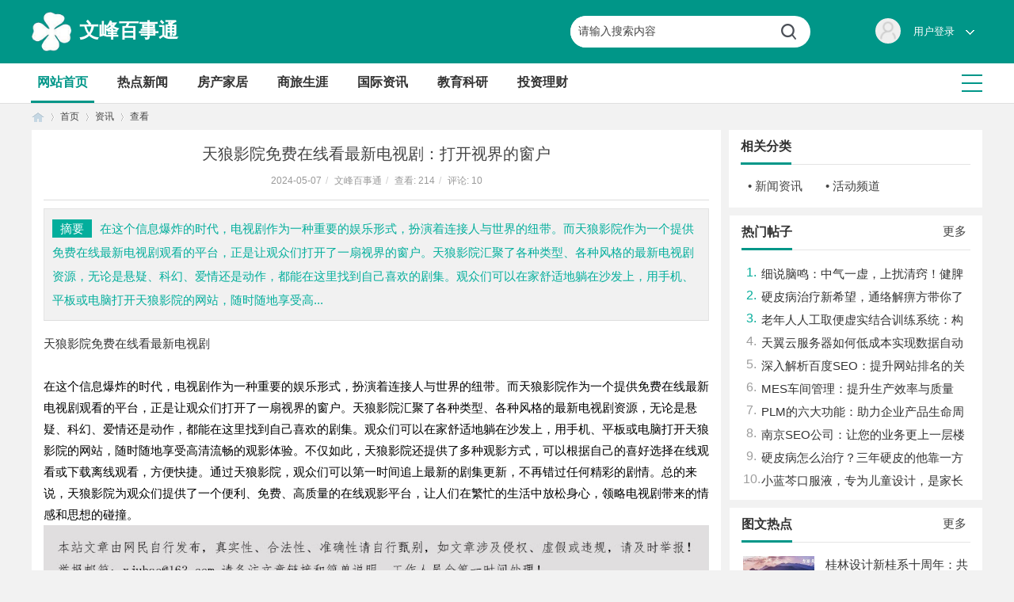

--- FILE ---
content_type: text/html; charset=UTF8
request_url: http://www.avkmf.cn/20240507/96296868.html
body_size: 6227
content:
<!DOCTYPE html PUBLIC "-//W3C//DTD XHTML 1.0 Transitional//EN" "http://www.w3.org/TR/xhtml1/DTD/xhtml1-transitional.dtd">
<html xmlns="http://www.w3.org/1999/xhtml">
<head>
<meta http-equiv="Content-Type" content="text/html; charset=utf-8" />
<title>天狼影院免费在线看最新电视剧：打开视界的窗户_文峰百事通</title>
<meta name="keywords" content="天狼影院免费在线看最新电视剧：打开视界的窗户" />
<meta name="description" content="在这个信息爆炸的时代，电视剧作为一种重要的娱乐形式，扮演着连接人与世界的纽带。而天狼影院作为一个提供免费在线最新电视剧观看的平台，正是让观众们打开了一扇视界的窗户。天狼影院汇聚了各种类型、各种风格的最新电视剧资源，无论是悬疑、科幻、爱情还是动作，都能在这里找到自己喜欢的剧集。观众们可以在家舒适地躺在沙发上，用手机、平板或电脑打开天狼影院的网站，随时随地享受高..." />
<meta name="MSSmartTagsPreventParsing" content="True" />
<meta http-equiv="MSThemeCompatible" content="Yes" />
<link rel="stylesheet" type="text/css" href="/Public/Home/T01/css/common.css" />
<link rel="stylesheet" type="text/css" href="/Public/Common/css/page.css" />
<link rel="stylesheet" type="text/css"  href="/Public/Home/T01/css/slideshow.css" />
<link rel="stylesheet" type="text/css"  href="/Public/Home/T01/css/index.css" />
<link rel="stylesheet" type="text/css" href="/Public/Home/T01/css/list.css" />
<link rel="stylesheet" type="text/css" href="/Public/Home/T01/css/view.css" />
<script src="/Public/Home/T01/js/common.js" type="text/javascript"></script>
<script src="/Public/Home/T01/js/slideshow.js" type="text/javascript"></script>
<script src="/Public/Home/T01/js/portal.js" type="text/javascript"></script>
</head><body id="nv_portal" class="pg_index" onkeydown="if(event.keyCode==27) return false;">
<div id="append_parent"></div>
<div id="ajaxwaitid"></div>
 <div id="qmenu_menu" class="p_pop blk" style="display: none;">
<div class="ptm pbw hm">
请 <span class="xi2"><strong>登录</strong></span> 后使用快捷导航<br />没有帐号？<span class="xi2 xw1">立即注册</span>
</div>
<div id="fjump_menu" class="btda"></div></div> 
 <div id="hdbig">
<div id="hd">
<div class="hdbig" >
<div class="wp">
<div class="hdc cl"> <h2 class="lewei_lg">

<img style="float: left;width: 50px;height: 50px;margin-top: 5px;" src="/Public/Home/T01/images/logo.png" border="0" />
<a href="/"  style="float:left;font-size:25px;margin-left: 10px;margin-top:10px;color:#FFF;">文峰百事通</a>
</h2>
<div id="scbar" class="cl" style="margin-left: 475px;">
<form id="scbar_form" method="post" autocomplete="off">
<table cellspacing="0" cellpadding="0">
<tr>
<td class="scbar_txt_td"><input type="text" name="srchtxt" id="scbar_txt" value="请输入搜索内容" autocomplete="off" x-webkit-speech speech /></td>
<td class="scbar_btn_td"><button type="submit" name="searchsubmit" id="scbar_btn" sc="1" class="pn pnc" value="true"><strong class="xi2">搜索</strong></button></td>
</tr>
</table>
</form>
</div>
 <div class="lewei_uc">
<div class="lewei_con lewei_fr">
<div class="lewei_uc-top"> <span class="lewei_frx lewei_name"><p>用户登录</p><i class="sprite"></i></span> 
<p class="lewei_frx"><img src="/Public/Home/T01/images/user.png" height="26" width="26" alt="" /></p> </div>
<ul class="lewei_uc-links">
<li style="color: #FFF;"><i></i>登录</li>
<li style="color: #FFF;"><i></i>注册</li>
</ul>
</div>
</div>
<div class="lewei_n"> <style>
.fastlg {
display: inline-flex;
float: right;
line-height: 32px;
}
.fastlg td {
display: inline-flex;
padding: 0;
}
</style>
</div>
</div>
</div>
</div>
<div id="nv">
<div class="wp lewei_qc lewei_nv"> 
<a rel="nofollow" href="javascript:;" id="qmenu" onMouseOver="delayShow(this, function () {showMenu({'ctrlid':'qmenu','pos':'34!','ctrlclass':'a','duration':2});showForummenu(0);})"> </a>
<ul> 
            <li class="a"><a href="/" hidefocus="true" title="网站首页">网站首页<span>网站首页</span></a></li>
            <li><a href="http://www.avkmf.cn/list/1.html" hidefocus="true" title="热点新闻">热点新闻<span>热点新闻</span></a></li><li><a href="http://www.avkmf.cn/list/2.html" hidefocus="true" title="房产家居">房产家居<span>房产家居</span></a></li><li><a href="http://www.avkmf.cn/list/3.html" hidefocus="true" title="商旅生涯">商旅生涯<span>商旅生涯</span></a></li><li><a href="http://www.avkmf.cn/list/4.html" hidefocus="true" title="国际资讯">国际资讯<span>国际资讯</span></a></li><li><a href="http://www.avkmf.cn/list/5.html" hidefocus="true" title="教育科研">教育科研<span>教育科研</span></a></li><li><a href="http://www.avkmf.cn/list/6.html" hidefocus="true" title="投资理财">投资理财<span>投资理财</span></a></li></ul>
</div>
</div>
</div>
</div>
<div id="wp" class="wp">
<div id="pt" class="bm cl">
<div class="z"> <a href="/" class="nvhm" title="首页">首页</a> <em>&rsaquo;</em> <p style="float: left;">首页</p> <em>&rsaquo;</em>
<p style="float: left;">资讯</p> <em>&rsaquo;</em> 查看 </div>
</div>
<style id="diy_style" type="text/css">#frameFJaruZ { background-color:transparent !important;background-image:none !important;}#framebLcm0Y { background-color:transparent !important;background-image:none !important;}#portal_block_166 { background-color:transparent !important;background-image:none !important;}</style>
<div class="wp">
<!--[diy=diy1]--><div id="diy1" class="area"></div><!--[/diy]-->
</div>
<div id="ct" class="ct2 wp cl">
<div class="mn">
<div class="bm vw" style="border:none;">
<div class="h hm">
<h1 class="ph">天狼影院免费在线看最新电视剧：打开视界的窗户 </h1>
<p class="xg1"> 2024-05-07<span class="pipe">/</span> 文峰百事通<span class="pipe">/</span> 查看: <em id="_viewnum">214</em><span class="pipe">/</span> 评论: 10
</p>
</div>
<!--[diy=diysummarytop]--><div id="diysummarytop" class="area"></div><!--[/diy]-->
<div class="s lewei_zy" >
<div class="lewei_sx"> <strong class="lewei_kx">摘要</strong>在这个信息爆炸的时代，电视剧作为一种重要的娱乐形式，扮演着连接人与世界的纽带。而天狼影院作为一个提供免费在线最新电视剧观看的平台，正是让观众们打开了一扇视界的窗户。天狼影院汇聚了各种类型、各种风格的最新电视剧资源，无论是悬疑、科幻、爱情还是动作，都能在这里找到自己喜欢的剧集。观众们可以在家舒适地躺在沙发上，用手机、平板或电脑打开天狼影院的网站，随时随地享受高...</div>
</div>
<!--[diy=diysummarybottom]--><div id="diysummarybottom" class="area"></div><!--[/diy]-->
<div class="d lewei_f15" >
<!--[diy=diycontenttop]--><div id="diycontenttop" class="area"></div><!--[/diy]-->
<table cellpadding="0" cellspacing="0" class="vwtb">
<tr>
<td id="article_content">
<a href="https://www.tianlang.run" target="_blank">天狼影院免费在线看最新电视剧</a><br><br>在这个信息爆炸的时代，电视剧作为一种重要的娱乐形式，扮演着连接人与世界的纽带。而天狼影院作为一个提供免费在线最新电视剧观看的平台，正是让观众们打开了一扇视界的窗户。天狼影院汇聚了各种类型、各种风格的最新电视剧资源，无论是悬疑、科幻、爱情还是动作，都能在这里找到自己喜欢的剧集。观众们可以在家舒适地躺在沙发上，用手机、平板或电脑打开天狼影院的网站，随时随地享受高清流畅的观影体验。不仅如此，天狼影院还提供了多种观影方式，可以根据自己的喜好选择在线观看或下载离线观看，方便快捷。通过天狼影院，观众们可以第一时间追上最新的剧集更新，不再错过任何精彩的剧情。总的来说，天狼影院为观众们提供了一个便利、免费、高质量的在线观影平台，让人们在繁忙的生活中放松身心，领略电视剧带来的情感和思想的碰撞。<img src="/Public/Common/images/jubao.jpg" style="max-width:100%;"/>
<div class="bdsharebuttonbox lewei_share" style="margin-top: 10px;">
<span class="lewei_fx">分享到 :</span>
<ul class="lewei_fxbtn">
<li><a rel="nofollow" class="bds_qzone" data-cmd="qzone" title="分享到QQ空间">QQ空间</a></li>
<li><a rel="nofollow" class="bds_tsina" data-cmd="tsina" title="分享到新浪微博">新浪微博</a></li>
<li><a rel="nofollow" class="bds_tqq" data-cmd="tqq" title="分享到腾讯微博">腾讯微博</a></li>
<li><a rel="nofollow" class="bds_weixin" data-cmd="weixin" title="分享到微信">微信</a></li>
<li><a rel="nofollow" class="bds_sqq" data-cmd="sqq" title="分享到QQ好友">QQ好友</a></li>
<li><a rel="nofollow" class="bds_more" data-cmd="more" title="更多分享">更多分享</a></li>
</ul>
</div>
<script>window._bd_share_config={"common":{"bdSnsKey":{},"bdText":"","bdMini":"2","bdMiniList":false,"bdPic":"","bdStyle":"1","bdSize":"16"},"share":{"bdSize":16},"selectShare":{"bdContainerClass":null,"bdSelectMiniList":["qzone","tsina","tqq","weixin","sqq"]}};with(document)0[(getElementsByTagName('head')[0]||body).appendChild(createElement('script')).src='http://bdimg.share.baidu.com/static/api/js/share.js?v=89860593.js?cdnversion='+~(-new Date()/36e5)];</script>


</td>
</tr>
</table>
<!--[diy=diycontentbottom]--><div id="diycontentbottom" class="area"></div><!--[/diy]-->
<div id="click_div"> <table cellpadding="0" cellspacing="0" class="atd">
<tr>
<td><img src="/Public/Home/T01/images/xianhua.gif" alt="" /><br />鲜花</td>
<td><img src="/Public/Home/T01/images/woshou.gif" alt="" /><br />握手</td>
<td><img src="/Public/Home/T01/images/leiren.gif" alt="" /><br />雷人</td>
<td><img src="/Public/Home/T01/images/luguo.gif" alt="" /><br />路过</td>
<td><img src="/Public/Home/T01/images/jidan.gif" alt="" /><br />鸡蛋</td>
</tr>
</table>
<script type="text/javascript">
function errorhandle_clickhandle(message, values) {
if(values['id']) {
showCreditPrompt();
show_click(values['idtype'], values['id'], values['clickid']);
}
}
</script>
</div>
<!--[diy=diycontentclickbottom]--><div id="diycontentclickbottom" class="area"></div><!--[/diy]-->
</div>
<div class="o cl ptm pbm">
<span class="oshr ofav">收藏</span>
<span class="oshr">分享</span>
<span class="oshr oivt">邀请</span>
</div>
<div class="pren pbm cl">
<em>上一篇：暂无</em>
</div>
</div>
<!--[diy=diycontentrelatetop]--><div id="diycontentrelatetop" class="area"></div><!--[/diy]-->
<!--[diy=diycontentrelate]--><div id="diycontentrelate" class="area"></div><!--[/diy]-->
<div id="comment" class="bm">
<div class="bm_h cl">
<h3>最新评论</h3>
</div>
<div class="bm_c"><form id="cform" name="cform" action="" method="post" autocomplete="off">
<div class="tedt">
<div class="area">
<textarea name="message" rows="3" class="pt"></textarea>
</div>
</div>
<p class="ptn"><button type="submit" name="commentsubmit_btn" id="commentsubmit_btn" value="true" class="pn"><strong>评论</strong></button></p>
</form>
</div>
</div>
<!--[diy=diycontentcomment]--><div id="diycontentcomment" class="area"></div><!--[/diy]-->
</div>
<div class="sd pph">
<div class="drag">
<!--[diy=diyrighttop]--><div id="diyrighttop" class="area"></div><!--[/diy]-->
</div>
<div class="bm lewei_mr lewei_t0b">
<div class="lewei_le_weilt lewei_w290 lewei_t0">
<div class="lewei_bighd">
<div class="lewei_title cl">
<h2>相关分类</h2>
</div>
</div>
</div>
<div class="bm_c lewei_le_weilt lewei_w290">
<ul class="xl xl2 cl lewei_pds"><li><p>&bull; 新闻资讯</p></li>
<li><p>&bull; 活动频道</p></li>
</ul>
</div>
</div>
<div class="lewei_clear"></div>
<div class="drag">
<!--[diy=diy2]--><div id="diy2" class="area"><div id="frameh2r92f" class="cl_frame_bm frame move-span cl frame-1"><div id="frameh2r92f_left" class="column frame-1-c"><div id="frameh2r92f_left_temp" class="move-span temp"></div><div id="frameo2ErO6" class="cl_frame_bm frame move-span cl frame-1"><div id="frameo2ErO6_left" class="column frame-1-c"><div id="frameo2ErO6_left_temp" class="move-span temp"></div><div id="portal_block_143" class="cl_block_bm block move-span"><div id="portal_block_143_content" class="dxb_bc"><div class="lewei_mr_newslist" style="margin-bottom:0px;">
<div class="lewei_le_weilt" style="margin-bottom:10px;">
<div class="lewei_bighd">
<div class="lewei_title cl">
<p class="more">更多</a>
<h2>热门帖子</h2></div>
</div>
<ul class="lewei_hot">
<li><em class="array1">1.</em><a href="http://www.avkmf.cn/20260114/98563508.html" title="细说脑鸣：中气一虚，上扰清窍！健脾益气，鸣响自平" target="_blank">细说脑鸣：中气一虚，上扰清窍！健脾益气，鸣响自平</a>  </li>
<li><em class="array2">2.</em><a href="http://www.avkmf.cn/20260114/84849852.html" title="硬皮病治疗新希望，通络解痹方带你了解中医调理之道" target="_blank">硬皮病治疗新希望，通络解痹方带你了解中医调理之道</a>  </li>
<li><em class="array3">3.</em><a href="http://www.avkmf.cn/20260113/42253779.html" title="老年人人工取便虚实结合训练系统：构建标准化操作新模式" target="_blank">老年人人工取便虚实结合训练系统：构建标准化操作新模式</a>  </li>
<li><em class="array4">4.</em><a href="http://www.avkmf.cn/20260113/16406878.html" title="天翼云服务器如何低成本实现数据自动备份？" target="_blank">天翼云服务器如何低成本实现数据自动备份？</a>  </li>
<li><em class="array5">5.</em><a href="http://www.avkmf.cn/20260113/09073798.html" title="深入解析百度SEO：提升网站排名的关键策略" target="_blank">深入解析百度SEO：提升网站排名的关键策略</a>  </li>
<li><em class="array6">6.</em><a href="http://www.avkmf.cn/20260113/28208544.html" title="MES车间管理：提升生产效率与质量" target="_blank">MES车间管理：提升生产效率与质量</a>  </li>
<li><em class="array7">7.</em><a href="http://www.avkmf.cn/20260113/26029981.html" title="PLM的六大功能：助力企业产品生命周期管理" target="_blank">PLM的六大功能：助力企业产品生命周期管理</a>  </li>
<li><em class="array8">8.</em><a href="http://www.avkmf.cn/20260113/15480989.html" title="南京SEO公司：让您的业务更上一层楼" target="_blank">南京SEO公司：让您的业务更上一层楼</a>  </li>
<li><em class="array9">9.</em><a href="http://www.avkmf.cn/20260112/98573715.html" title="硬皮病怎么治疗？三年硬皮的他靠一方摆脱硬皮困扰！" target="_blank">硬皮病怎么治疗？三年硬皮的他靠一方摆脱硬皮困扰！</a>  </li>
<li><em class="array10">10.</em><a href="http://www.avkmf.cn/20260112/49321521.html" title="小蓝芩口服液，专为儿童设计，是家长应对孩子咽喉问题的安心首选" target="_blank">小蓝芩口服液，专为儿童设计，是家长应对孩子咽喉问题的安心首选</a>  </li>
</ul>
</div>
</div>
</div></div></div></div><div id="portal_block_142" class="cl_block_bm block move-span"><div id="portal_block_142_content" class="dxb_bc"><div class="lewei_mr_newslist " style="margin-bottom:10px;margin-top:10px;">
<div class="lewei_le_weilt" style="margin-bottom:10px;">
<div class="lewei_bighd">
<div class="lewei_title cl">
<p class="more">更多</p>
<h2>图文热点</h2></div>
</div>
<dl class="lewei_hot">
<dd class="m"><img src="http://www.avkmf.cn/Public/Home/T01/picture/7.jpg" width="90" height="70" /></dd>
<dt><a href="http://www.avkmf.cn/20260112/58675509.html" title="桂林设计新桂系十周年：共话设计与文旅融合新程" target="_blank">桂林设计新桂系十周年：共话设计与文旅融合</a></dt>
<dd class="lewei_aks1">浏览 : 225 <span class="xg1">/ </span>回复 :  10</dd>
</dl><dl class="lewei_hot">
<dd class="m"><img src="http://www.avkmf.cn/Public/Home/T01/picture/12.jpg" width="90" height="70" /></dd>
<dt><a href="http://www.avkmf.cn/20260112/30385158.html" title="深圳市英赛特机械科技有限公司  研发，生产，销售各类高端自动化设备插件机" target="_blank">深圳市英赛特机械科技有限公司  研发，生</a></dt>
<dd class="lewei_aks1">浏览 : 225 <span class="xg1">/ </span>回复 :  10</dd>
</dl><dl class="lewei_hot">
<dd class="m"><img src="http://www.avkmf.cn/Public/Home/T01/picture/14.jpg" width="90" height="70" /></dd>
<dt><a href="http://www.avkmf.cn/20260112/05738061.html" title="GEO：提升生成引擎排名，效果显著" target="_blank">GEO：提升生成引擎排名，效果显著</a></dt>
<dd class="lewei_aks1">浏览 : 225 <span class="xg1">/ </span>回复 :  10</dd>
</dl><dl class="lewei_hot">
<dd class="m"><img src="http://www.avkmf.cn/Public/Home/T01/picture/12.jpg" width="90" height="70" /></dd>
<dt><a href="http://www.avkmf.cn/20260112/33085121.html" title="重庆SEO公司：助力企业网站优化升级" target="_blank">重庆SEO公司：助力企业网站优化升级</a></dt>
<dd class="lewei_aks1">浏览 : 225 <span class="xg1">/ </span>回复 :  10</dd>
</dl><dl class="lewei_hot">
<dd class="m"><img src="http://www.avkmf.cn/Public/Home/T01/picture/16.jpg" width="90" height="70" /></dd>
<dt><a href="http://www.avkmf.cn/20260111/39071788.html" title="GEO优化公司：助力生成引擎排名飙升" target="_blank">GEO优化公司：助力生成引擎排名飙升</a></dt>
<dd class="lewei_aks1">浏览 : 225 <span class="xg1">/ </span>回复 :  10</dd>
</dl></div>
</div>
</div></div></div></div></div><!--[/diy]-->
</div>
</div>
</div>
<div class="wp mtn">
<!--[diy=diy3]--><div id="diy3" class="area"></div><!--[/diy]-->
</div>
<input type="hidden" id="portalview" value="1">
<script>fixed_top_nv();</script> </div>
<div class="lewei_footer">
<div class="lewei_ft clearfix">
<div class="weixin1"> <img src="/Public/Home/T01/images/weixin.png" alt="官方微信" /> <span>关注官方微信</span> </div>
<div class="weixin3 weixin1"> <img src="/Public/Home/T01/images/shouji.png" alt="手机访问" /> <span>手机扫描访问</span> </div>
<div class="lewei_ft_big">
<dl>
<dt>关于我们</dt>
<dd><p>网站简介</p></dd>
<dd><p>投诉删帖</p></dd>
<dd><p>联系我们</p></dd>
</dl>
<dl>
<dt>新手指南</dt>
<dd><p>新手注册</p></dd>
<dd><p>社区地图</p></dd>
<dd><p>积分查询</p></dd>
</dl>
<dl>
<dt>快捷传送</dt>
<dd><p>互动消息</p></dd>
<dd><p>我的空间</p></dd>
<dd><p>我的主题</p></dd>
</dl>
<dl>
<dt>快捷导读</dt>
<dd><p>最新热门</p></dd>
<dd><p>最新发帖</p></dd>
<dd><p>回复我的</p></dd>
</dl>
<dl>
<dt>个人资料</dt>
<dd><p>基本资料</p></dd>
<dd><p>联系方式</p></dd>
<dd><p>个人信息</p></dd>
</dl>
</div>
<div class="lewei_ft_call">
<h4>联系电话</h4>
400-888-8888<br/>
<span>QQ咨询: 9: 00-23: 00</span>
<p class="ntkf-chat"><img src="/Public/Home/T01/images/lewei_call.png" /></p>
</div>
</div>
<div id="ft" class="wp1200">
<div class="lewei_footer_c">
<p>Archiver<span class="pipe">|</span>手机版<span class="pipe">|</span>小黑屋<span class="pipe">|</span>
<strong>文峰百事通</strong>
&nbsp;<img src="/Public/Home/T01/images/security.png" />
</p>
</div>
<div id="flk">
<p>Powered by <strong>文峰百事通</strong> <em>X1.0</em> &copy; 2015-2020 ALL Rights Reserved.</p>
</div>
</div>
</div>

<div id="scrolltop">
<span hidefocus="true"><a rel="nofollow" title="返回顶部" onclick="window.scrollTo('0','0')" class="scrolltopa" ><b>返回顶部</b></a></span>
</div>
<script type="text/javascript">_attachEvent(window, 'scroll', function () { showTopLink(); });checkBlind();</script>
</body></html>

--- FILE ---
content_type: text/css
request_url: http://www.avkmf.cn/Public/Home/T01/css/index.css
body_size: 2739
content:

.lewei_tts dt h2 a {
	font-weight: 500;
	background: url(../images/listbg.gif) no-repeat 0 15px;
	padding-left: 10px;
}
.lewei_one li {
	height: 35px;
	line-height: 35px;
	*height: 28px;
	*line-height: 27px;
	overflow: hidden;
	font-size: 15px;
	background: url(../images/listbg.gif) no-repeat 0 18px;
	*background: url(../images/listbg.gif) no-repeat 0 16px;
	padding-left: 10px;
}
.lewei_one li a {
	float: left;
	width: 280px;
	overflow: hidden;
	text-overflow: ellipsis;
	white-space: nowrap;
}
.lewei_one li em {
	float: right;
	color: #888
}
.lewei_two li {
	height: 36px;
	line-height: 36px;
	overflow: hidden;
	font-size: 16px;
	font-weight: 500;
	background: url(../images/listbg.gif) no-repeat 0 10px;
	padding-left: 10px;
}
.more {
	float: right;
	font-weight: normal;
	margin-right: 5px;
}
.lewei_imgtxt {
	color: #fff;
	position: absolute;
	bottom: 0;
	left: 0;
	display: block;
	width: 100%;
	height: 30px;
	line-height: 30px;
	text-align: center;
	overflow: hidden;
	background: url(../images/txtbg.png) repeat;
	cursor: pointer;
}
#scrolltop a {
	display: block;
	width: 50px;
	height: 48px;
	padding: 0;
	line-height: 48px;
	text-align: center;
	color: #787878;
	text-decoration: none;
	background: url(../images/scrolltop.png) no-repeat 0 0;
	border-top: 0px #cdcdcd solid;
}
.lewei_tpp p {
	position: relative;
	top: -25px;
	font-size: 14px;
	background: url(../images/txtbg.png) repeat;
	color: #fff;
	height: 25px;
	line-height: 22px;
	text-align: center;
	overflow: hidden;
}
.lewei_tq li .lewei_bts {
	width: 262px;
	position: absolute;
	left: 0;
	bottom: 0;
	padding: 0 10px;
	text-align: left;
	color: #fff;
	cursor: pointer;
	font-size: 14px;
	display: block;
	overflow: hidden;
	height: 30px;
	background: url(../images/txtbg.png) repeat;
}
.scbar_btn_td {
	height: 40px;
	background: url(../images/search_header.png) no-repeat -2px 8px;
	display: block;
}
#qmenu {
	float: right;
	display: inline;
	margin: 14px 0 0 0;
	padding-right: 0px;
	width: 26px;
	height: 37px;
	background: url(../images/kjie.png) no-repeat;
}
#qmenu.a {
	position: relative;
	z-index: 302;
	background: url(../images/kjie_a.png) no-repeat;
}
.lewei_600 {
	margin-top: 10px;
	width: 400px;
	float: left;
	overflow: hidden;
}
.lewei_600 .slideshow span {
	height:70px;
	font-size:15px;
	line-height:40px;
	font-weight:600;
	text-indent: 0;
	width:96.5%;
	padding:0 2%;
	bottom:50px;
	text-align:center;
}
.lewei_600 .slideshow span p {
	font-size:12px;
	font-weight:400;
	line-height:20px;
}
.lewei_600 .slideshow span.title {
	background: url(../images/txtbg.png) repeat;
}
.lewei_600 .slidebar li {
	float: left;
	margin-right: 5px;
	width: 12px;
	height: 12px;
	text-align: center;
	cursor: pointer;
	border-radius:20px;
	text-indent:-9999px;
	background:#DADADA;
	filter:none; 
}
.lewei_600 .slidebar li.on {
	background: rgb(0, 150, 136)!important;
	width: 24px;
	
}

.lewei_600 .slidebar {
	top: 340px!important;
	left: 100px!important;
	background: url(../images/txtbg.png) repeat;
	padding: 10px;
	border-radius: 20px;
	-moz-border-radius:20px;
	-webkit-border-radius:20px;	
}

.lewei_title h2 {
	position: relative;
	bottom: -1px;
	float: left;
	font-size: 16px;
	font-weight: 600;
	border-bottom: solid 3px #009688;
}
.lewei_mrs {
	padding:0;
}

.lewei_le_weilt {
	padding: 0px 15px 0px 15px;
}

.lewei_lvy {
	position: relative;
	float: left;
	width: 335px;
	margin-top: 10px;
}
.lewei_qc .p_pop li a {
	color: #333!important;
	display: block;
	padding: 10px 0;
	border-bottom:1px solid #E5EDF2;
	white-space: nowrap;
}

#le_wei_list10 .bt {
	border-bottom:1px dashed #ccc;
	padding-bottom:10px;
}
#le_wei_list10 .cl dt {
	font-size:16px;
}
#le_wei_list10 .cl dd {
	font-size:14px;
	line-height:30px;
	margin-bottom:0;
}


.lewei_text {
	width: 360px;
	float: left;
}

.lewei_lvy {
    width: 830px;
    margin: 5px 5px 10px;
	*margin: 5px 5px 0px;
    border-bottom: 1px dashed #DDD;
    padding-bottom: 15px;
}

.lewei_lvy h3 {
	margin-bottom: 5px;
	height: 30px;
	overflow: hidden;
}
.lewei_lvy h3 a {
	height: 30px;
	line-height: 30px;
	overflow: hidden;
	display: inline-block;
	color: #0E0E0E;
	font-size: 16px;
	font-weight: 600;
	
}
.lewei_lvy h3 a:hover {
	color: #00ab99;
}
.lewei_lvy .lewei_sum {
	height: 18px;
	line-height: 18px;
	overflow: hidden;
	font-size: 14px;
}
.lewei_lvy p {
	font-size: 15px;
	line-height: 32px;
}
.lewei_lvy em {
	color: #F77B0B;
	font-weight: 600;
	font-size:18px;
}
.lewei_lvy p b {
	color:#009688;
	font-weight: 600;
}
.lewei_lvy span {
	position: absolute;
	padding: 2px 8px;
	background: #00ab99;
	right: 0px;
	bottom: 20px;
}

.lewei_lvy span:hover {
	background: #17D3BF;
}
.lewei_lvy span a {
	color: #fff;
	font-size: 16px;
}
.lewei_m {
    float: left;
    margin: 0 20px 0 0;
}
.lewei_morehd {
    text-align: center;
    line-height: 20px;
    height: 30px;
    font-size: 20px;
	background:#fff;
	float: left;
    width: 850px;}
.lewei_rmb {
	float: left;
	width: 370px;
	margin:10px 0 0;
}
.lewei_rmb li {
	float: left;
	width: 184px;
	height: 45px;
	line-height: 45px;
	border-bottom: 1px solid #DADADA;
	text-align: center;
	margin-bottom: 15px;
	background: #F2F2F2;
}
.lewei_rmb li p {
	font-size: 14px;
}
.lewei_rmb span {
	float: left;
	height: 46px;
	width: 38px;
	color: #FFFFFF;
	font-size: 18px;
	font-weight: 500;
	font-family: "georgia","STHeiti","Microsoft YaHei","simsun","sans-serif",Arial;
	background: #009688;
}
.lewei_bbs3, .lewei_bbs4, .lewei_bbs7, .lewei_bbs8, .lewei_bbs11, .lewei_bbs12 {
	background:#FFFFFF;
}
.lewei_bbs2, .lewei_bbs4, .lewei_bbs6, .lewei_bbs8, .lewei_bbs10, .lewei_bbs12 {
	border-right:1px solid #fff!important;
}
.lewei_say li {
	padding-left: 4px;
	cursor: pointer;
}
.lewei_ls {
	padding-left: 20px;
	border-left: 1px solid #EBEBEB;
	position: relative;
	background: url(../images/lewei_icon.png) no-repeat 0 10px #FFF;
}
.lewei_lt {
	color: #333;
	line-height: 35px;
	height:35px;
	*line-height: 33px;
	*height:33px;
	font-size: 15px;
	width: 345px;
	text-overflow: ellipsis;
	white-space: nowrap;
	overflow: hidden;

}
.lewei_ls em{
	position: absolute;
	left: -3px;
	top: 5px;
	width: 7px;
	height: 15px;
	overflow:hidden;

}
.lewei_lsum {
	font-size: 12px;
	color:#9E9E9E;
	height: 25px;
	line-height: 25px;
	overflow: hidden;
	display: inline-block;
}
.lewei_say {
	padding:10px 0 0
}

#p_btn .tshare {display:none;}

.lewei_share{
    float: right;
    z-index: 9;
    _width: 210px;
}

.lewei_fx {
    float: left;
    display: inline;
    color: #666;
    margin-right: 10px;
	line-height: 24px;
}

.lewei_fxbtn {
    float: left;
    display: inline;
	margin:0!important;
	
}
.lewei_fxbtn li {
    width: 24px;
    height: 24px;
    margin-right: 5px;
    float: left;
    display: inline;
}
.lewei_share .lewei_fxbtn li a {
    display: block;
    width: 0;
    height: 24px;
    padding-left: 24px;
    background: url(../images/lewei_share.png) no-repeat 0 0;
    overflow: hidden;
    opacity: .8;
    filter: alpha(opacity=80);
    transition: opacity 0.5s ease;
	margin:0;
}
.lewei_share .bds_tqq {
    background-position: -6px -5px!important;
}
.lewei_share .bds_qzone{
    background-position:-6px -34px!important;
}
.lewei_share .bds_sqq{
    background-position:-6px -93px!important;
}
.lewei_share .bds_tsina{
    background-position:-6px -121px!important;
}
.lewei_share .bds_weixin{
    background-position:-6px -63px!important;
}
.lewei_share .bds_more{
    background-position:-6px -150px!important;
}

.lewei_tag a { color: #009688;font-size: 12px;margin: 3px; border-bottom: 2px solid #CCCCCC;padding: 5px 8px; background: #F3F3F3;}

.tbn .mt {
    text-align: center;
}

.tbn li {
    border-bottom: 0;
    text-align: center;
}

.tbn li.a {
    margin: -1px 0 0;
    padding: 0 10px 0 9px;
    border-top: 1px solid #ECECEC;
    border-bottom:solid 2px #D9E1E8;
    background: #FFFFFF;
}

.lewei_lg img {height:65px;}


.bm_h {
	background: #fff;
}
.tedt {
	width: 100%;
}

.lewei_news .pg a, .pg strong, .pgb a, .pg label {
	margin: 0px!important;
	margin-left: 3px!important;
	padding: 0 9px;
}
.lewei_zy {
	padding: 0!important;
	margin: 10px;
	border: 1px solid #E4E4E4;
	font-size: 15px;
}
.lewei_sx {
	color: #03AE9C;
	background-color: #F1F1F1;
	padding: 10px;
}
.lewei_kx {
	background: #03AE9C;
	padding: 3px 10px;
*padding: 3px 10px 0;
	color: #fff!important;
	margin-right: 10px;
}
.lewei_f15 {
	font-size: 15px!important;
}

.lewei_news {
	float: left;
	background: #fff;
	position: relative;
	width: 870px;
}
.lewei_f14 {
	padding: 10px 0 0 0;
	border-bottom: none;
	font-size: 14px;
}
.lewei_b0 {
	border: none;
}
.lewei_tfmg0 {
	margin-bottom: 0px;
	margin-top: 0px;
}
.lewei_le_weil {
	padding: 0px 15px 5px 15px;
}
.lewei_bighd {
	margin-bottom: 0px;
}
.ie8 .xld .atc {
	max-width: 160px;
}
.lewei_le_weil dl:hover {
	background: #F4F4F4;
}
.lewei_le_weil .lewei_summary {
	font-size: 15px;
	letter-spacing: 1px;
	line-height: 32px;
	margin-bottom: 0px;
}
.lewei_le_weil .xs2 a {
	color: #000;
	font-weight: 500;
}
.lewei_le_weil .xs2 {
	font-size: 18px!important;
}
.lewei_le_weil .atc img {
	height: 160px;
	width: 160px;
	padding: 2px;
	max-width: 160px;
	max-height: 160px;
	border: none;
	background: #FFF;
}
.lewei_fb {
	line-height: 25px;
	font-size: 13px;
}
.lewei_le_weil dl {
	padding: 10px 0;
}
.lewei_le_weil .atc {
	float: left;
	margin-left: 0px;
	margin-right: 20px;
}
.lewei_news .pg strong {
	background-color: #00AB99;
	border: 1px solid #00AB99;
	color: #fff;
}
.lewei_news .pg a, .pg strong, .pgb a, .pg label {
	margin: 3px;
	padding: 0 9px;
	border: 1px solid #DADADA;
}
.lewei_news .pg a.nxt {
	padding-right: 25px;
}
.addnew {
	margin-left: 10px;
	padding-left: 20px;
*background: url(../images/addbuddy.gif) no-repeat 0 68%;
	background: url(../images/addbuddy.gif) no-repeat 0 90%;
*position:absolute;
*right:65px;
	padding-top: 12px;
}
.rss {
	margin-left: 10px;
	padding-left: 20px;
*background: url(../images/feed.gif) no-repeat 0 68%;
	background: url(../images/feed.gif) no-repeat 0 90%;
*position:absolute;
*right:10px;
	padding-top: 12px;
}
.lewei_mr .lewei_pds {
	width: 300px;
}
.lewei_mr .lewei_pds li a {
	text-decoration: none;
}
.lewei_mr .lewei_pds li a:hover {
	text-decoration: none;
	color: #00ab99;
}

.lewei_mr .lewei_pds li {
	float: left;
	margin: 2px 0;
	padding: 0;
	width: 29.3%;
	overflow: hidden;
	margin-right: 10px;
	height: 30px;
	line-height: 30px;
	text-align: center;
	font-size: 15px;
}
.ct2 .sd {
	float: right;
	width: 325px;
	overflow: visible;
	_overflow-y: visible;
}
.lewei_mr_newslist {
	width: 319px;
	float: right;
	background: #fff;
	margin: 0px 0px 10px 3px;
}
.tedt {
	border: 1px solid;
	border-color: #e4e4e4;
}
.lewei_aks1 {
	color: #919191!important;
    font-size: 13px;
}
.lewei_mr_newslist dl {
	height: 85px;
	overflow: hidden;
	float: left;
	width: 292px;
}
.lewei_mr_newslist .lewei_hot .m {
	float: left;
	width: 90px;
	padding: 2px;
	overflow: hidden;
	margin-right: 12px;
	height: 70px;
}
.lewei_mr_newslist .lewei_bighd {
	margin-bottom: 15px;
}
.lewei_mr_newslist .lewei_hot dt {
	float: left;
	width: 180px;
	line-height: 25px;
	font-size: 15px;
	overflow: hidden;
	font-weight: 500;
	color: #666;
}

.lewei_w290 {
	width: 290px;
	overflow: hidden;
	margin-bottom: 10px;
}
.lewei_t0 {
	margin-top: 0px;
}
.lewei_t0b {
	margin-top: 0px;
	border: none;
}
